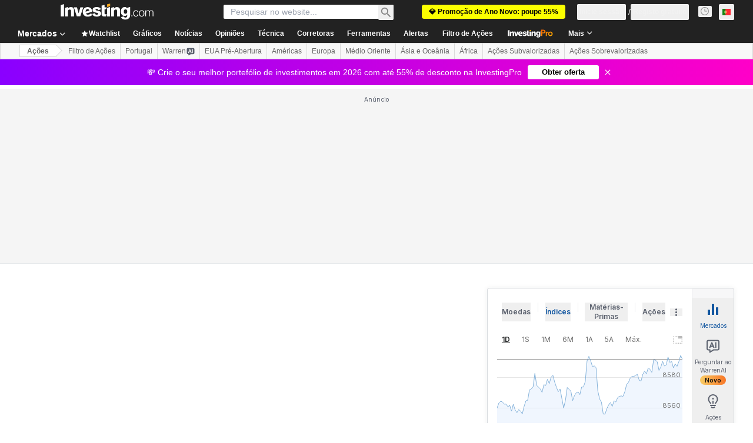

--- FILE ---
content_type: application/javascript
request_url: https://promos.investing.com/eu-a4flkt7l2b/z9gd/9a63d23b-49c1-4335-b698-e7f3ab10af6c/pt.investing.com/jsonp/z?cb=1769541121465&callback=__dgojkrypdms7dp
body_size: 526
content:
__dgojkrypdms7dp({"rand":863714,"da":"bg*br*al|Apple%bt*bm*bs*cb*bu*dl$0^j~m|131.0.0.0%v~d~f~primarySoftwareType|Robot%s~r~dg*e~b~dq*z|Blink%cn*ds*ba*ch*cc*n|Chrome%t~bl*ac~aa~g~y|macOS%ce*ah~bq*bd~dd*cq$0^cl*df*bp*ad|Desktop%bh*c~dc*dn*bi*ae~ci*cx*p~bk*de*bc*i~h|10.15.7%cd*w~cu*ck*l~u~partialIdentification*af~bz*db*ab*q~a*cp$0^dh*k|Apple%cr*ag|-","ts":1769541121637.0,"success":true,"geo":{"city":"Columbus","continent_code":"NA","region_name":"Ohio","country_code":"US","longitude":-83.0061,"country_name":"United States","zipcode":"43215","time_zone":"America/New_York","latitude":39.9625,"continent_name":"North America","region_code":"OH","ip":"18.220.38.229","metro_code":535}});

--- FILE ---
content_type: image/svg+xml
request_url: https://cdn.investing.com/entities-logos/768440.svg
body_size: 319
content:
<svg xmlns="http://www.w3.org/2000/svg" version="1.2" viewBox="0 0 1515 456"><path fill="#e4001c" fill-rule="evenodd" d="M353.1 127.4v200.4c0 44.7-23.9 72.5-66.1 72.5-18.3 0-50.6-8-92.6-21.8V76.6c47.8-15.9 74.3-21.7 92.6-21.7 42.2 0 66.1 27.8 66.1 72.5zm-52.3 7.7c0-17.4-9.8-23.3-21.4-23.3-9.1 0-23.1 3.6-34.5 6.8v217.8c11.4 3.4 25.4 6.9 34.5 6.9 11.6 0 21.4-5.8 21.4-23.2zm674.3-47v276.1c0 65.4-28.9 88-84.2 90.6-56.5 2.7-85.3-22.6-85.3-84.1V81.4c0-58.2 31.8-83.6 85.3-80.9 58.1 3.1 84.2 25.3 84.2 87.6zm-58.3 1.7c0-17.4-5.4-26.8-25.9-27.5-21-.6-26.7 9.4-26.7 27.5v275.7c0 18.2 5.7 27.9 26.7 27.2 20.5-.6 25.9-9.7 25.9-27.2z"/><path fill="#e4001c" d="M1514.2 226.9c0 41.8-37.7 80.9-103.3 114.4V113.5c65.6 33.3 103.3 72.1 103.3 113.4zM103.6 113.5v227.8C38 307.8.3 268.7.3 226.9c0-41.3 37.7-80.1 103.3-113.4zm396.7-98.8c11.4-1.3 46.9-4.5 57.7-5.2v351.1c0 58.9-31.8 87.1-83.6 80.7-56.6-7-80.5-27.6-80.5-80.7V28.3c12.6-1.9 42.1-6.3 55.3-7.9V349c0 20.7 5.3 29.7 25.2 32.3 20.3 2.7 25.9-8.4 25.9-25.9zm630.9 16.5c12.7 2.1 38.9 6.9 53.3 9.9V414c-13.8 2.8-34.9 6.8-49.3 9.3l-67.7-240.4L1072 433c-15 2.1-44.1 5.7-55.5 6.8V15.4c16.2 1.6 37.3 4.2 54.7 6.6l64 224.9z"/><path fill="#e4001c" fill-rule="evenodd" d="M768.9 85.4v130.4c0 56.1-25.1 85.3-85.6 85.5l-22.6.1v150.1c-16.2-.4-46.2-2.1-57.7-2.7V6.5C636.7 4.4 673.3 3 683.3 3c57.4 0 85.6 27.5 85.6 82.4zm-58.3 9.1c0-19.4-5.3-29.8-30.6-29.8-5.4 0-10.2.2-19.3.7v174.5l20.3-.1c23.4 0 29.6-9.7 29.6-28.7z"/><path fill="#e4001c" d="M1213 47.3c51.2 11.5 95.1 24 135.9 39.4v54.4c-13-4-27.1-8.2-42.1-12.4v254.1c-15.6 5-39.1 11.6-51.7 14.8V115.4c-13.7-3.3-27.8-6.3-42.1-9.1z"/></svg>